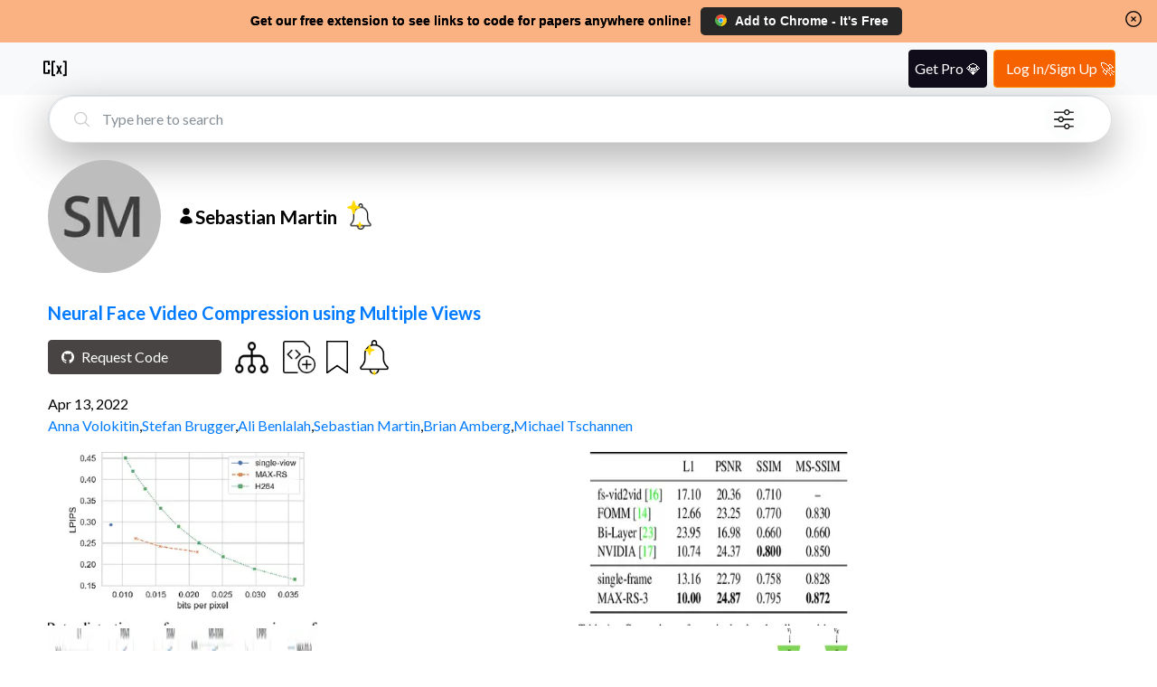

--- FILE ---
content_type: application/javascript
request_url: https://www.catalyzex.com/_next/static/chunks/pages/index-5b596a2c26519c71.js
body_size: 8554
content:
(self.webpackChunk_N_E=self.webpackChunk_N_E||[]).push([[405],{8312:function(e,t,a){(window.__NEXT_P=window.__NEXT_P||[]).push(["/",function(){return a(4904)}])},5875:function(e,t,a){"use strict";var i=a(7320),n=a(5675),o=a.n(n),r=a(1720);t.Z=e=>{let{src:t,fallbackSrc:a,...n}=e,[A,l]=(0,r.useState)(t);return(0,i.tZ)(o(),{...n,src:A,onError:()=>{l(a)}})}},1105:function(e,t,a){"use strict";a.d(t,{Z:function(){return x}});var i=a(7320),n=a(1720),o=a(1163),r=a(5675),A=a.n(r),l=a(3982),c=a(9005),s={src:"/_next/static/media/filter.cf288982.png",height:512,width:512,blurDataURL:"[data-uri]",blurWidth:8,blurHeight:8},d=a(3835),u=a(3967),h=a.n(u),m=a(7602),g=a(9229),b=a.n(g),p=a(3669),w=a(9833),f=a(762),_=a(6501),k=a(9252);let v=e=>{let{value:t,handleSubmit:a,handleOpenPremiumTab:o,placeholder:r}=e,{clicked:d}=(0,f.U)(),[u,m]=(0,n.useState)(t);return(0,i.tZ)("form",{onSubmit:e=>{e.preventDefault(),a(u)},className:b()["search-bar-container"],"data-testid":"search-bar-form",children:(0,i.BX)("div",{className:b()["form-group"],children:[(0,i.tZ)(l.Z,{title:"Search Icon",height:22}),(0,i.tZ)("input",{className:h()("form-control",b()["search-field"]),type:"text",id:"search-field",name:"search",required:!0,autoComplete:"off",value:u,onChange:e=>m(e.target.value),placeholder:r||"What are you working on?"}),u&&(0,i.tZ)("button",{onClick:()=>{m("")},className:b()["clear-form"],type:"button",children:(0,i.tZ)(c.Z,{height:24,width:24})}),(0,i.BX)("button",{className:b()["filter-icon-container"],onClick:()=>o(u),type:"button",title:"search by advanced filters like language/framework, computational requirement, dataset, use case, hardware, etc.",children:[!d&&(0,i.tZ)("div",{className:b().pulse1}),(0,i.tZ)(A(),{className:b()["filter-icon"],alt:"Alert button",src:s,priority:!0})]})]})})};var x=e=>{let{type:t,value:a,customClasses:n,placeholder:r}=e,A=(0,o.useRouter)(),{markPremiumAlertAsClicked:l}=(0,f.U)(),c=(0,k.ZP)(),s=(0,w.Z)(),u=e=>{A.push("/s/".concat(e))},{user:g}=(0,p.aC)();return(0,i.tZ)("div",{className:h()(b()["search-bar-container"],"rounded-border",b()["".concat(t,"-search-container")],n,s&&b()["safari-search-bar-container"]),id:"searchbar-component",children:(0,i.tZ)(v,{value:a,handleSubmit:e=>u(e),handleOpenPremiumTab:e=>{let t=(0,d.Z)(A.pathname);m.B({action:"search_filter_click",category:"Premium",label:t});let i=(0,d.Z)(A.pathname);null==c||c.track("Search Filter Click",{page:i,query:a}),l(),(null==g?void 0:g.pre_ordered_elite)?(_.default.dismiss(),(0,_.default)("This Elite feature will be available soon")):A.push("/users/become_elite?return_url=".concat(window.location.href))},placeholder:r})})}},6245:function(e,t,a){"use strict";a.d(t,{S:function(){return n}});var i,n,o=a(7320),r=a(1485),A=a(1720),l=a(1737),c=a.n(l),s=a(3669),d=a(1163),u=a(124);(i=n||(n={})).mail="mail",i.bookmark="bookmark_elite_redirect",t.Z=e=>{let[t,a]=(0,A.useState)(""),[i,n]=(0,A.useState)(""),l={mail:"Your email client should now have opened.",bookmark_elite_redirect:""},{authenticated:h,loadingAPI:m}=(0,s.aC)(),g=(0,u.Z)(),b=(0,d.useRouter)();return(0,A.useEffect)(()=>{if(!m&&!h||!g){b.push("/");return}},[h,m]),(0,A.useEffect)(()=>{let t=l[g];t&&a(t),n((0,r.o)({email:"team@profillic.com",subject:"Need help ".concat(t?"regarding ".concat(e.intent):""),body:""}))},[g]),(0,o.tZ)("div",{className:c()["intent-page"],children:h&&g&&(0,o.BX)("div",{className:c()["intent-page-container"],children:[(0,o.BX)("h1",{children:["Welcome to CatalyzeX! ",t," If you face any issues, ping us"," ",(0,o.tZ)("a",{href:"".concat(i),children:"here"})]}),(0,o.tZ)("h2",{children:"Thanks for helping us serve you better :)"})]})})}},8019:function(e,t,a){"use strict";a.d(t,{sx:function(){return i},A4:function(){return n},sW:function(){return o}});let i=[{text:"Autonomous Cars",link:"Autonomous%20Cars"},{text:"LLMs",link:"LLMs"},{text:"Diffusion Models",link:"Diffusion%20Models"},{text:"GPT",link:"GPT"},{text:"Cancer Detection",link:"Cancer%20Detection"},{text:"Speech Recognition",link:"Speech%20Recognition"},{text:"Facial Recognition",link:"Facial%20Recognition"}],n=[{text:"LLMs",link:"LLMs"},{text:"Diffusion Models",link:"Diffusion%20Models"},{text:"GPT",link:"GPT"}],o=[{link:"/s/Generative%20AI",src:{default:{src:"/_next/static/media/topic_modeling_static.4667b7c1.webp",height:603,width:800,blurDataURL:"[data-uri]",blurWidth:8,blurHeight:6}},alt:"Generative AI - Artificial intelligence models that generate text, images, videos, audio, code, and other data",text:"Generative AI",description:"Artificial intelligence models that generate text, images, videos, audio, code, and other data"},{link:"/s/Object%20Detection",src:{default:{src:"/_next/static/media/object_detection_desktop_static.5bc19aff.webp",height:270,width:480,blurDataURL:"[data-uri]",blurWidth:8,blurHeight:5},mobile:{src:"/_next/static/media/object_detection_mobile_fixed_aspect_ratio_static.603f8b72.webp",height:192,width:341,blurDataURL:"[data-uri]",blurWidth:8,blurHeight:5}},alt:"Object Detection - Detecting vehicles, lanes, pedestrians, faces, contours, license plates etc.",text:"Object Detection",description:"Detecting vehicles, lanes, pedestrians, faces, contours, license plates etc."},{link:"/s/Recommendation",src:{default:{src:"/_next/static/media/recommendations_static.e75dcba2.webp",height:400,width:576,blurDataURL:"[data-uri]",blurWidth:8,blurHeight:6},mobile:{src:"/_next/static/media/recommendations_mobile_static.d9693c9c.webp",height:192,width:276,blurDataURL:"[data-uri]",blurWidth:8,blurHeight:6}},alt:"Recommendation Systems - Personalizing content, tailoring product/service recommendations, etc.",text:"Recommendation Systems",description:"Personalizing content, tailoring product/service recommendations, etc."},{link:"/s/Image%20To%20Image%20Translation",src:{default:{src:"/_next/static/media/image_translation_static.7a1b64c8.webp",height:150,width:276,blurDataURL:"[data-uri]",blurWidth:8,blurHeight:4}},alt:"Image to Image Translation - Style transfer from an image to another, super resolution (enhancement), image synthesis, etc.",text:"Image-To-Image Translation",description:"Style transfer from an image to another, super resolution (enhancement), image synthesis, etc."},{link:"/s/Information%20Extraction",src:{default:{src:"/_next/static/media/information_extraction_static.684ab8be.webp",height:229,width:800,blurDataURL:"[data-uri]",blurWidth:8,blurHeight:2}},alt:"Information Extraction - Named entity recognition, relationship extraction, website parsing, text parsing & analytics, etc.",text:"Information Extraction",description:"Named entity recognition, relationship extraction, website parsing, text parsing & analytics, etc."},{link:"/s/Sentiment%20Analysis",src:{default:{src:"/_next/static/media/sentiment_analysis_static.7d529dc0.webp",height:224,width:554,blurDataURL:"[data-uri]",blurWidth:8,blurHeight:3}},alt:"Sentiment Analysis - Analyzing customer reviews, feedback, surveys, social media, etc.",text:"Sentiment Analysis",description:"Analyzing customer reviews, feedback, surveys, social media, etc."},{link:"/s/Text%20Classification",src:{default:{src:"/_next/static/media/text_classification_static.c76243fb.webp",height:418,width:654,blurDataURL:"[data-uri]",blurWidth:8,blurHeight:5}},alt:"Text Classification - Topic labeling and tagging, categorizing support tickets, spam detection, etc.",text:"Text Classification",description:"Topic labeling and tagging, categorizing support tickets, spam detection, etc."},{link:"/s/Time%20Series%20Analysis",src:{default:{src:"/_next/static/media/time_series_analysis_static.aa2bb1cf.webp",height:186,width:242,blurDataURL:"[data-uri]",blurWidth:8,blurHeight:6}},alt:"Time Series Analysis - Forecasting and predicting, monitoring processes, tracking metrics, etc.",text:"Time Series Analysis",description:"Forecasting and predicting, monitoring processes, tracking metrics, etc."}]},1577:function(e,t,a){"use strict";var i=a(24),n=a(1720),o=a(3669),r=a(528);t.Z=()=>{let{authenticated:e}=(0,o.aC)(),[{open:t},a]=(0,i.KO)(r.YV),[A,l]=(0,n.useState)(!1),c=()=>{let e=Math.ceil(window.innerHeight+window.scrollY)>=.935*document.documentElement.scrollHeight;!t&&e&&(a({open:!0}),l(!0))},s=()=>{"hidden"!==document.visibilityState||t||(a({open:!0}),l(!0))};(0,n.useEffect)(()=>(e||A?window.removeEventListener("scroll",c):window.addEventListener("scroll",c,{passive:!0}),()=>{window.removeEventListener("scroll",c)}),[e,A]),(0,n.useEffect)(()=>(e||A?window.removeEventListener("visibilitychange",s):window.addEventListener("visibilitychange",s,{passive:!0}),()=>{window.removeEventListener("visibilitychange",s)}),[e,A])}},124:function(e,t,a){"use strict";var i=a(7320),n=a(3669),o=a(1485),r=a(1163),A=a(1720),l=a(6245),c=a(6501),s=a(1664),d=a.n(s),u=a(7257),h=a(5732);t.Z=()=>{let e=(0,r.useRouter)(),t=null==e?void 0:e.query,a=null==t?void 0:t.intent,{authenticated:s}=(0,n.aC)(),m=(0,h.Z)();return(0,A.useEffect)(()=>{if(a===l.S.mail&&s){let e=(null==t?void 0:t.email)||"",a=(null==t?void 0:t.subject)||"",i=(null==t?void 0:t.body)||"",n=(null==t?void 0:t.cc)||"";window.location.href=(0,o.o)({email:e,subject:a,body:i,cc:n})}else if(a===l.S.bookmark&&m){c.default.dismiss();let a=(0,o.o)({subject:"Elite pre-order – Bookmarking Feature",body:""});(0,c.default)((0,i.BX)("span",{children:["Bookmarking is an Elite feature that will be enabled soon. Thanks for pre-ordering! For any questions or feedback, reach out"," ",(0,i.tZ)(d(),{style:{display:"inline"},href:a,target:"_blank",children:"here"}),"."]}),{icon:(0,i.tZ)("div",{style:{width:40,height:40},children:(0,i.tZ)(u.Z,{color:"#E9D502",height:40})}),duration:6e3,className:"toast-wrapper"}),delete t.intent,e.replace({pathname:e.pathname,query:t},void 0,{shallow:!0})}},[a,s]),a}},9833:function(e,t,a){"use strict";var i=a(1720);t.Z=()=>{let[e,t]=(0,i.useState)(!1);return(0,i.useEffect)(()=>{let e=/^((?!chrome|android).)*safari/i.test(navigator.userAgent),a=-1!=navigator.userAgent.toLowerCase().indexOf("iphone")||-1!=navigator.userAgent.toLowerCase().indexOf("ipad");t(e||a)},[]),e}},5732:function(e,t,a){"use strict";var i=a(3669);t.Z=()=>{let{user:e}=(0,i.aC)();return!!(null==e?void 0:e.pre_ordered_elite)}},4904:function(e,t,a){"use strict";a.r(t),a.d(t,{__N_SSP:function(){return M},default:function(){return X}});var i=a(7320),n=a(9833),o=a(1105),r=a(3967),A=a.n(r),l=a(1163),c=a(7271),s=a.n(c),d=a(1056),u=a(8019),h=()=>{let e=(0,l.useRouter)(),{isMobile:t}=(0,d.l)(),a=t?u.A4:u.sx,n=t=>{null==e||e.push("/s/".concat(t))};return(0,i.tZ)("div",{"data-testid":"explore-main-container",className:A()(s()["explore-pill-buttons"],"text-center"),children:null==a?void 0:a.map(e=>(0,i.tZ)("button",{"data-testid":"explore-button",type:"button",className:"btn primary-color rounded-border",onClick:()=>n(e.link),children:e.text},e.text))})},m=a(2813),g=a(5875),b={src:"/_next/static/media/macbook_mockup.bd0cc9af.webp",height:1784,width:3079,blurDataURL:"[data-uri]",blurWidth:8,blurHeight:5},p={src:"/_next/static/media/macbook_mockup.421de981.png",height:1784,width:3079,blurDataURL:"[data-uri]",blurWidth:8,blurHeight:5},w={src:"/_next/static/media/hn_logo.ad8a3dcb.webp",height:30,width:186,blurDataURL:"[data-uri]",blurWidth:8,blurHeight:1},f={src:"/_next/static/media/hn_logo.9339cbc8.png",height:30,width:186,blurDataURL:"[data-uri]",blurWidth:8,blurHeight:1},_={src:"/_next/static/media/KDNuggets_logo.ff21cab8.webp",height:30,width:77,blurDataURL:"[data-uri]",blurWidth:8,blurHeight:3},k={src:"/_next/static/media/KDNuggets_logo.55b1aa2f.png",height:30,width:77,blurDataURL:"[data-uri]",blurWidth:8,blurHeight:3},v={src:"/_next/static/media/down-arrow.9b5c81dc.png",height:512,width:512,blurDataURL:"[data-uri]",blurWidth:8,blurHeight:8},x={src:"/_next/static/media/tds_logo.cb898a7f.webp",height:30,width:96,blurDataURL:"[data-uri]",blurWidth:8,blurHeight:3},Z={src:"/_next/static/media/tds_logo.b4696a69.png",height:30,width:96,blurDataURL:"[data-uri]",blurWidth:8,blurHeight:3},C=a(1720),y=a(5675),R=a.n(y);let S={Chrome:{image:"/static/images/google-chrome.svg",link:"https://chrome.google.com/webstore/detail/%F0%9F%92%BB-catalyzex-link-all-aim/aikkeehnlfpamidigaffhfmgbkdeheil"},Firefox:{image:"/static/images/firefox.svg",link:"https://addons.mozilla.org/en-US/firefox/addon/code-finder-catalyzex"},Edge:{image:"/static/images/microsoft-edge.svg",link:"https://microsoftedge.microsoft.com/addons/detail/get-papers-with-code-ever/mflbgfojghoglejmalekheopgadjmlkm"}};var E=()=>{let e=(0,n.Z)(),{currentBrowser:t}=(0,d.l)(),a=S[t||""],[o,r]=(0,C.useState)(!a),A=e=>{a&&r("mouseenter"===e)};return(0,i.BX)("section",{"data-testid":"extension-section-container",id:s()["extension-section-container"],children:[(0,i.tZ)("h2",{children:"Get code for papers directly on Google, Arxiv, Scholar, Twitter, and more"}),(0,i.BX)("div",{className:"".concat(s()["browser-extension-button"]," ").concat(a&&s()["browser-detected"]," "),children:[a&&(0,i.tZ)("div",{className:s()["install-button-container"],children:(0,i.tZ)("a",{href:null==a?void 0:a.link,target:"_blank",rel:"noreferrer",children:(0,i.BX)("button",{className:"btn",type:"button",children:[(0,i.BX)("div",{className:"".concat(s()["extension-install-buttons"]),children:[(0,i.tZ)("div",{children:(0,i.tZ)(R(),{src:null==a?void 0:a.image,alt:"Current browser logo",height:20,width:20})}),"Add to ",t," - It's Free"]}),(0,i.tZ)("div",{className:s()["extension-install-dropdown"],onClick:e=>{null==e||e.preventDefault(),r(!o)},children:(0,i.tZ)(R(),{src:v,alt:"Clickable down arrow to show other browser options for the CatalyzeX extension",title:"See other browser options",height:20,width:20})})]})})},t),o&&(0,i.tZ)("div",{className:s()["other-browsers-install-buttons-container"],children:(0,i.tZ)("div",{className:s()["other-browsers-install-buttons"],onMouseEnter:()=>A("mouseenter"),onMouseLeave:()=>A("mouseleave"),children:Object.keys(S).map((e,n)=>{var o,r;return e===t?null:(0,i.tZ)("a",{href:null===(o=S[e])||void 0===o?void 0:o.link,className:"".concat(s()["install-button-container"]," ").concat(!a&&s()["browser-undetected-button"]),target:"_blank",rel:"noreferrer",children:(0,i.tZ)("button",{className:"btn ",type:"button",children:(0,i.BX)("div",{className:"".concat(s()["extension-install-buttons"]),children:[(0,i.tZ)("div",{children:(0,i.tZ)(R(),{src:null===(r=S[e])||void 0===r?void 0:r.image,alt:e,height:15,width:15})}),"Add to ",e," - It's Free"]})})},"".concat(e,"-").concat(n))})})})]}),(0,i.tZ)("div",{className:s().macbook_mockup,children:(0,i.tZ)(g.Z,{src:e?p:b,fallbackSrc:p,priority:!0,sizes:"(max-width: 768px) 100vw, (max-width: 1200px) 50vw, 33vw",alt:"CatalyzeX extension installed and working in a browser on an Apple Macbook"})}),(0,i.BX)("div",{id:s()["rating-container"],children:[(0,i.tZ)("div",{children:Array.from({length:5}).map((e,t)=>(0,i.tZ)(m.Z,{height:20,width:20},t.toString()))}),(0,i.tZ)("p",{children:"Loved by 700,000+ engineers & researchers"})]}),(0,i.BX)("div",{id:s()["press-coverage"],children:[(0,i.tZ)("span",{children:"As seen on:"}),(0,i.tZ)("a",{href:"https://www.kdnuggets.com/2021/01/catalyzex-browser-extension-machine-learning.html",target:"_blank",rel:"noreferrer",children:(0,i.tZ)(g.Z,{src:e?k:_,fallbackSrc:k,alt:"KDnuggets logo"})}),(0,i.tZ)("a",{href:"https://hackernoon.com/catalyzex-a-must-have-browser-extension-for-machine-learning-engineers-and-researchers-a4q3w2t",target:"_blank",rel:"noreferrer",children:(0,i.tZ)(g.Z,{src:e?f:w,fallbackSrc:f,alt:"Hackernoon logo"})}),(0,i.tZ)("a",{href:"https://towardsdatascience.com/how-i-stay-updated-on-the-latest-ai-research-b81203155551",target:"_blank",rel:"noreferrer",children:(0,i.tZ)(g.Z,{src:e?Z:x,fallbackSrc:Z,alt:"TowardsDataScience logo"})})]})]})},I={src:"/_next/static/media/homepage_banner.9b073661.webp"},B={src:"/_next/static/media/homepage_banner.c3fce7d5.png"},U=a(124),D=a(2993),Q=a.n(D),L=a(6168);let N=Q()(()=>a.e(513).then(a.bind(a,1603)),{on:[["scroll",()=>document],["click",()=>document]],compatibleMode:!0});var H=()=>{(0,U.Z)();let e=(0,n.Z)(),t={"@context":"https://schema.org","@graph":[{"@type":"WebPage",name:"CatalyzeX: open-source AI code to catalyze your research",description:"Browse open-source code for AI & other research papers to catalyze your projects. Easily connect with authors and experts when you need help."},{"@type":"ItemList",name:"Popular Topics",itemListElement:u.sW.map(e=>({"@type":"ListItem",item:{"@type":"CreativeWork",name:e.text,description:e.description,url:"".concat("https://www.catalyzex.com").concat(e.link),image:"".concat("https://www.catalyzex.com").concat(e.src.default.src)}}))},{"@type":"ItemList",name:"Explore Topics",itemListElement:u.sx.map(e=>({"@type":"ListItem",item:{"@type":"CreativeWork",name:e.text,url:"".concat("https://www.catalyzex.com","/s/").concat(e.link)}}))}]};return(0,i.BX)("div",{"data-testid":"home-page-main-container",className:s()["home-page-container"],children:[(0,i.tZ)(L.Z,{children:(0,i.tZ)("script",{type:"application/ld+json",dangerouslySetInnerHTML:{__html:JSON.stringify(t)}})}),(0,i.BX)("div",{children:[(0,i.tZ)(g.Z,{src:e?B.src:I.src,fallbackSrc:B.src,priority:!0,fetchPriority:"high",style:{objectFit:"cover",objectPosition:"0 64%"},alt:"Home page banner",fill:!0}),(0,i.tZ)("div",{id:s().backgroundContainer}),(0,i.tZ)("h1",{children:(0,i.tZ)("strong",{children:"Find open-source code to catalyze your research"})}),(0,i.tZ)(o.Z,{type:"homepage",value:""})]}),(0,i.tZ)("small",{className:"form-text text-muted",style:{color:"#969da5 !IMPORTANT",fontSize:"80%"},children:(0,i.tZ)("strong",{children:"... or explore:"})}),(0,i.tZ)(h,{}),(0,i.tZ)(E,{}),(0,i.tZ)(N,{})]})},W=a(1577);let V=()=>((0,W.Z)(),(0,i.tZ)(H,{}));V.displayName="Home";var M=!0,X=V},1485:function(e,t,a){"use strict";a.d(t,{o:function(){return i}});let i=e=>{let{email:t,subject:a,body:i,cc:n}=e,o="team@profillic.com";return t||(t=o),t!==o&&(n="".concat(o).concat(n?", ".concat(n):"")),"mailto:".concat(encodeURIComponent(t),"?subject=").concat(encodeURIComponent(a),"&body=").concat(encodeURIComponent(i),"&cc=").concat(encodeURIComponent(n||""))}},9229:function(e){e.exports={"search-bar-container":"Searchbar_search-bar-container__xIN4L","clear-form":"Searchbar_clear-form__WzDSJ","filter-icon":"Searchbar_filter-icon__0rBbt","filter-icon-container":"Searchbar_filter-icon-container__qAKJN",pulse1:"Searchbar_pulse1__6sv_E",pulsejg1:"Searchbar_pulsejg1__2SVPD","homepage-search-container":"Searchbar_homepage-search-container__4xpNf","safari-search-bar-container":"Searchbar_safari-search-bar-container__CgEO5","search-field":"Searchbar_search-field__L9Oaa"}},7271:function(e){e.exports={"home-page-container":"Home_home-page-container__1zFQ7",backgroundContainer:"Home_backgroundContainer__EcMoe","explore-pill-buttons":"Home_explore-pill-buttons__TtqxW","extension-section-container":"Home_extension-section-container__NNKcu",macbook_mockup:"Home_macbook_mockup__FMkda","browser-detected":"Home_browser-detected__igWYo","browser-extension-button":"Home_browser-extension-button__DLtjy","browser-undetected-button":"Home_browser-undetected-button__mdSAE","browser-extension-button-link":"Home_browser-extension-button-link__nVV7s","other-browsers-install-buttons-container":"Home_other-browsers-install-buttons-container__8RDC4","install-button-container":"Home_install-button-container__2vvgi","extension-install-dropdown":"Home_extension-install-dropdown__FLhee","extension-install-buttons":"Home_extension-install-buttons__s7eNI","rating-container":"Home_rating-container___AOCP","press-coverage":"Home_press-coverage__mtG07","popular-topics-container":"Home_popular-topics-container___rylw","popular-topics-text":"Home_popular-topics-text__dJ91d","fellow-section-container":"Home_fellow-section-container__a9sql","columbia-logo":"Home_columbia-logo__kfd4a","google-logo":"Home_google-logo__1YdaG","mit-logo":"Home_mit-logo__vQoV1","apple-logo":"Home_apple-logo__tllOV","nvidia-logo":"Home_nvidia-logo__Gx4Wx","amazon-logo":"Home_amazon-logo__uYnm3","microsoft-logo":"Home_microsoft-logo__RAvwJ","toyota-logo":"Home_toyota-logo____n6k"}},1737:function(e){e.exports={"intent-page":"Intent_intent-page__kP4P_","intent-page-container":"Intent_intent-page-container__ko_jk"}},7257:function(e,t,a){"use strict";var i=a(1720);let n=i.forwardRef(function(e,t){let{title:a,titleId:n,...o}=e;return i.createElement("svg",Object.assign({xmlns:"http://www.w3.org/2000/svg",fill:"none",viewBox:"0 0 24 24",strokeWidth:1.5,stroke:"currentColor","aria-hidden":"true","data-slot":"icon",ref:t,"aria-labelledby":n},o),a?i.createElement("title",{id:n},a):null,i.createElement("path",{strokeLinecap:"round",strokeLinejoin:"round",d:"M12 9v3.75m9-.75a9 9 0 1 1-18 0 9 9 0 0 1 18 0Zm-9 3.75h.008v.008H12v-.008Z"}))});t.Z=n},3982:function(e,t,a){"use strict";var i=a(1720);let n=i.forwardRef(function(e,t){let{title:a,titleId:n,...o}=e;return i.createElement("svg",Object.assign({xmlns:"http://www.w3.org/2000/svg",fill:"none",viewBox:"0 0 24 24",strokeWidth:1.5,stroke:"currentColor","aria-hidden":"true","data-slot":"icon",ref:t,"aria-labelledby":n},o),a?i.createElement("title",{id:n},a):null,i.createElement("path",{strokeLinecap:"round",strokeLinejoin:"round",d:"m21 21-5.197-5.197m0 0A7.5 7.5 0 1 0 5.196 5.196a7.5 7.5 0 0 0 10.607 10.607Z"}))});t.Z=n},9005:function(e,t,a){"use strict";var i=a(1720);let n=i.forwardRef(function(e,t){let{title:a,titleId:n,...o}=e;return i.createElement("svg",Object.assign({xmlns:"http://www.w3.org/2000/svg",fill:"none",viewBox:"0 0 24 24",strokeWidth:1.5,stroke:"currentColor","aria-hidden":"true","data-slot":"icon",ref:t,"aria-labelledby":n},o),a?i.createElement("title",{id:n},a):null,i.createElement("path",{strokeLinecap:"round",strokeLinejoin:"round",d:"M6 18 18 6M6 6l12 12"}))});t.Z=n},2813:function(e,t,a){"use strict";var i=a(1720);let n=i.forwardRef(function(e,t){let{title:a,titleId:n,...o}=e;return i.createElement("svg",Object.assign({xmlns:"http://www.w3.org/2000/svg",viewBox:"0 0 24 24",fill:"currentColor","aria-hidden":"true","data-slot":"icon",ref:t,"aria-labelledby":n},o),a?i.createElement("title",{id:n},a):null,i.createElement("path",{fillRule:"evenodd",d:"M10.788 3.21c.448-1.077 1.976-1.077 2.424 0l2.082 5.006 5.404.434c1.164.093 1.636 1.545.749 2.305l-4.117 3.527 1.257 5.273c.271 1.136-.964 2.033-1.96 1.425L12 18.354 7.373 21.18c-.996.608-2.231-.29-1.96-1.425l1.257-5.273-4.117-3.527c-.887-.76-.415-2.212.749-2.305l5.404-.434 2.082-5.005Z",clipRule:"evenodd"}))});t.Z=n}},function(e){e.O(0,[117,888,179],function(){return e(e.s=8312)}),_N_E=e.O()}]);